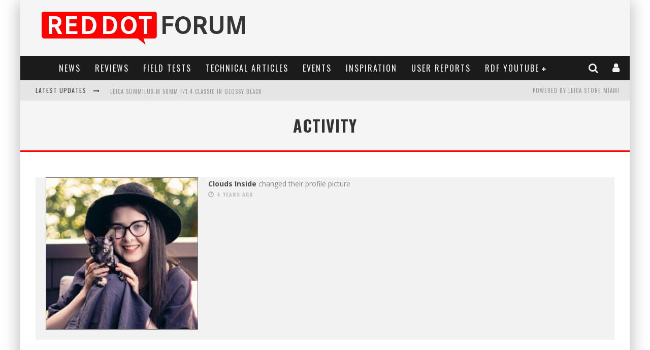

--- FILE ---
content_type: text/html; charset=utf-8
request_url: https://www.google.com/recaptcha/api2/aframe
body_size: -85
content:
<!DOCTYPE HTML><html><head><meta http-equiv="content-type" content="text/html; charset=UTF-8"></head><body><script nonce="PXV064Hf-nZYLEsYRleyCw">/** Anti-fraud and anti-abuse applications only. See google.com/recaptcha */ try{var clients={'sodar':'https://pagead2.googlesyndication.com/pagead/sodar?'};window.addEventListener("message",function(a){try{if(a.source===window.parent){var b=JSON.parse(a.data);var c=clients[b['id']];if(c){var d=document.createElement('img');d.src=c+b['params']+'&rc='+(localStorage.getItem("rc::a")?sessionStorage.getItem("rc::b"):"");window.document.body.appendChild(d);sessionStorage.setItem("rc::e",parseInt(sessionStorage.getItem("rc::e")||0)+1);localStorage.setItem("rc::h",'1769139108550');}}}catch(b){}});window.parent.postMessage("_grecaptcha_ready", "*");}catch(b){}</script></body></html>

--- FILE ---
content_type: application/javascript
request_url: https://www.reddotforum.com/wp-content/plugins/buddypress-media/app/assets/js/rtmedia.min.js?ver=4.4.5
body_size: 15497
content:
/*! 
 * rtMedia JavaScript Library 
 * @package rtMedia 
 */

function apply_rtMagnificPopup(a){jQuery("document").ready(function(b){var c="";c="undefined"==typeof rtmedia_load_more?"Loading media":rtmedia_load_more,"undefined"!=typeof rtmedia_lightbox_enabled&&"1"==rtmedia_lightbox_enabled&&(b(".activity-item .rtmedia-activity-container .rtmedia-list-item > a").siblings("p").children("a").length>0&&b(".activity-item .rtmedia-activity-container .rtmedia-list-item > a").siblings("p").children("a").addClass("no-popup"),rtMagnificPopup=jQuery(a).magnificPopup({delegate:"a:not(.no-popup, .mejs-time-slider, .mejs-volume-slider, .mejs-horizontal-volume-slider)",type:"ajax",tLoading:c+" #%curr%...",mainClass:"mfp-img-mobile",preload:[1,3],closeOnBgClick:!0,gallery:{enabled:!0,navigateByImgClick:!0,arrowMarkup:"",preload:[0,1]},image:{tError:'<a href="%url%">The image #%curr%</a> could not be loaded.',titleSrc:function(a){return a.el.attr("title")+"<small>by Marsel Van Oosten</small>"}},callbacks:{ajaxContentAdded:function(){a=jQuery.magnificPopup.instance,1===jQuery(a.items).size()&&jQuery(".mfp-arrow").remove();var a=jQuery.magnificPopup.instance,c=a.currItem.el,d=c.parent();if(d.is("li")||(d=d.parent()),(d.is(":nth-last-child(2)")||d.is(":last-child"))&&d.find("a").hasClass("rtmedia-list-item-a")){d.next();"block"==jQuery("#rtMedia-galary-next").css("display")&&jQuery("#rtMedia-galary-next").click()}var e=a.items.length;if(a.index==e-1&&!d.is(":last-child"))return void c.click();var f={};"undefined"!=typeof _wpmejsSettings&&(f.pluginPath=_wpmejsSettings.pluginPath);var g=jQuery(".rtmedia-container .rtmedia-single-meta").height(),h=!1;void 0!==a&&void 0!==a.probablyMobile&&1==a.probablyMobile&&(h=!0),b(".mfp-content .rtmedia-single-media .wp-audio-shortcode,.mfp-content .rtmedia-single-media .wp-video-shortcode,.mfp-content .rtmedia-single-media .bp_media_content video").attr("autoplay",!0),h&&b(".mfp-content .rtmedia-single-media .wp-video-shortcode,.mfp-content .rtmedia-single-media .bp_media_content video").attr("muted",!1),b(".mfp-content .rtmedia-single-media .wp-audio-shortcode,.mfp-content .rtmedia-single-media .wp-video-shortcode,.mfp-content .rtmedia-single-media .bp_media_content video").mediaelementplayer({classPrefix:"mejs-",defaultVideoWidth:480,hideVolumeOnTouchDevices:!1,features:["playpause","progress","current","volume","fullscreen"],defaultVideoHeight:270,alwaysShowControls:h,enableAutosize:!0,clickToPlayPause:!0,videoHeight:-1,success:function(a,c){a.addEventListener("loadeddata",function(c){var d=b(a).height(),e=b(window).height(),f=jQuery("div.rtm-ltb-action-container").height(),f=f+50,h=g-f;d>e&&jQuery(".rtmedia-container #rtmedia-single-media-container .mejs-container").attr("style","height:"+h+"px !important; transition:0.2s")},!1),h&&b(a).hasClass("wp-video-shortcode")?jQuery("body").on("touchstart",".mejs-overlay-button",function(b){a.paused?a.play():a.pause()}):a.play()}}),b(".mfp-content .mejs-audio .mejs-controls").css("position","relative"),rtMediaHook.call("rtmedia_js_popup_after_content_added",[]),"undefined"!=typeof bp&&void 0!==bp.mentions&&void 0!==bp.mentions.users&&(b("#atwho-container #atwho-ground-comment_content").remove(),b("#comment_content").bp_mentions(bp.mentions.users)),rtmedia_reset_video_and_audio_for_popup(),apply_rtMagnificPopup(".rtmedia-list-media.rtm-gallery-list, .rtmedia-activity-container ul.rtmedia-list, #bp-media-list,.bp-media-sc-list, li.media.album_updated ul,ul.bp-media-list-media, li.activity-item div.activity-content div.activity-inner div.bp_media_content, .rtm-bbp-container, ul.rtm-comment-container")},close:function(a){rtmedia_single_page_popup_close()},BeforeChange:function(a){}}})),jQuery(document).ajaxComplete(function(){jQuery("[id^=imgedit-leaving]").filter(function(){var a=jQuery(this).text();jQuery(this).text(a.replace("OK","Save"))})})})}function rtmedia_init_action_dropdown(a){var b,c;jQuery(a+" .click-nav > span,"+a+" .click-nav > div").toggleClass("no-js js"),jQuery(a+" .click-nav .js ul").hide(),jQuery(a+" .click-nav .clicker").click(function(a){b=jQuery("#rtm-media-options .click-nav .clicker").next("ul"),c=jQuery(this).next("ul"),jQuery.each(b,function(a,b){jQuery(b).html()!=c.html()&&jQuery(b).hide()}),jQuery(c).toggle(),a.stopPropagation()})}function bp_media_create_element(a){return!1}function rtmedia_version_compare(a,b){if(typeof a+typeof b!="stringstring")return!1;for(var c=a.split("."),d=b.split("."),e=0,f=Math.max(c.length,d.length);e<f;e++){if(c[e]&&!d[e]&&parseInt(c[e])>0||parseInt(c[e])>parseInt(d[e]))return!0;if(d[e]&&!c[e]&&parseInt(d[e])>0||parseInt(c[e])<parseInt(d[e]))return!1}return!0}function rtm_is_element_exist(a){return jQuery(a).length>0}function rtm_masonry_reload(a){setTimeout(function(){a.masonry("reload")},250)}function rtm_search_media_text_validation(){""===jQuery("#media_search_input").val()?jQuery("#media_search").css("cursor","not-allowed"):jQuery("#media_search").css("cursor","pointer")}function rtmediaGetParameterByName(a){a=a.replace(/[\[]/,"\\[").replace(/[\]]/,"\\]");var b=new RegExp("[\\?&]"+a+"=([^&#]*)"),c=b.exec(location.search);return null==c?"":decodeURIComponent(c[1].replace(/\+/g," "))}function rtmedia_single_media_alert_message(a,b){var c="rtmedia-success";"warning"==b&&(c="rtmedia-warning"),jQuery(".rtmedia-single-media .rtmedia-media").css("opacity","0.2"),jQuery(".rtmedia-single-media .rtmedia-media").after("<div class='rtmedia-message-container'><span class='"+c+"'>"+a+" </span></div>"),setTimeout(function(){jQuery(".rtmedia-single-media .rtmedia-media").css("opacity","1"),jQuery(".rtmedia-message-container").remove()},3e3),jQuery(".rtmedia-message-container").click(function(){jQuery(".rtmedia-single-media .rtmedia-media").css("opacity","1"),jQuery(".rtmedia-message-container").remove()})}function rtmedia_gallery_action_alert_message(a,b){var c="rtmedia-success";"warning"==b&&(c="rtmedia-warning");jQuery("body").append('<div class="rtmedia-gallery-alert-container"> </div>'),jQuery(".rtmedia-gallery-alert-container").append("<div class='rtmedia-gallery-message-box'><span class='"+c+"'>"+a+" </span></div>"),setTimeout(function(){jQuery(".rtmedia-gallery-alert-container").remove()},3e3),jQuery(".rtmedia-gallery-message-box").click(function(){jQuery(".rtmedia-gallery-alert-container").remove()})}function rtmedia_activity_masonry(){jQuery("#activity-stream .rtmedia-activity-container .rtmedia-list").masonry({itemSelector:".rtmedia-list-item",gutter:7});var a=0,b=setInterval(function(){a+=1,5===a&&clearInterval(b),jQuery.each(jQuery(".rtmedia-activity-container .rtmedia-list.masonry .rtmedia-item-title"),function(a,b){jQuery(b).width(jQuery(b).siblings(".rtmedia-item-thumbnail").children("img").width())}),rtm_masonry_reload(jQuery("#activity-stream .rtmedia-activity-container .rtmedia-list"))},1e3)}function get_parameter(a,b){if(!a)return!1;b||(b=window.location.href);var a=a.replace(/[\[]/,"\\[").replace(/[\]]/,"\\]"),c=a+"=([^&#]*)",d=new RegExp(c),e=d.exec(b);return null!==e&&e[1]}!function(a){"function"==typeof define&&define.amd?define(["jquery"],a):a("object"==typeof exports?require("jquery"):window.jQuery||window.Zepto)}(function(a){var b,c,d,e,f,g,h=function(){},i=!!window.jQuery,j=a(window),k=function(a,c){b.ev.on("mfp"+a+".mfp",c)},l=function(b,c,d,e){var f=document.createElement("div");return f.className="mfp-"+b,d&&(f.innerHTML=d),e?c&&c.appendChild(f):(f=a(f),c&&f.appendTo(c)),f},m=function(c,d){b.ev.triggerHandler("mfp"+c,d),b.st.callbacks&&(c=c.charAt(0).toLowerCase()+c.slice(1),b.st.callbacks[c]&&b.st.callbacks[c].apply(b,a.isArray(d)?d:[d]))},n=function(c){return c===g&&b.currTemplate.closeBtn||(b.currTemplate.closeBtn=a(b.st.closeMarkup.replace("%title%",b.st.tClose)),g=c),b.currTemplate.closeBtn},o=function(){a.magnificPopup.instance||(b=new h,b.init(),a.magnificPopup.instance=b)},p=function(){var a=document.createElement("p").style,b=["ms","O","Moz","Webkit"];if(void 0!==a.transition)return!0;for(;b.length;)if(b.pop()+"Transition"in a)return!0;return!1};h.prototype={constructor:h,init:function(){var c=navigator.appVersion;b.isIE7=-1!==c.indexOf("MSIE 7."),b.isIE8=-1!==c.indexOf("MSIE 8."),b.isLowIE=b.isIE7||b.isIE8,b.isAndroid=/android/gi.test(c),b.isIOS=/iphone|ipad|ipod/gi.test(c),b.supportsTransition=p(),b.probablyMobile=b.isAndroid||b.isIOS||/(Opera Mini)|Kindle|webOS|BlackBerry|(Opera Mobi)|(Windows Phone)|IEMobile/i.test(navigator.userAgent),d=a(document),b.popupsCache={}},open:function(c){var e;if(!1===c.isObj){b.items=c.items.toArray(),b.index=0;var g,h=c.items;for(e=0;e<h.length;e++)if(g=h[e],g.parsed&&(g=g.el[0]),g===c.el[0]){b.index=e;break}}else b.items=a.isArray(c.items)?c.items:[c.items],b.index=c.index||0;if(b.isOpen)return void b.updateItemHTML();b.types=[],f="",c.mainEl&&c.mainEl.length?b.ev=c.mainEl.eq(0):b.ev=d,c.key?(b.popupsCache[c.key]||(b.popupsCache[c.key]={}),b.currTemplate=b.popupsCache[c.key]):b.currTemplate={},b.st=a.extend(!0,{},a.magnificPopup.defaults,c),b.fixedContentPos="auto"===b.st.fixedContentPos?!b.probablyMobile:b.st.fixedContentPos,b.st.modal&&(b.st.closeOnContentClick=!1,b.st.closeOnBgClick=!1,b.st.showCloseBtn=!1,b.st.enableEscapeKey=!1),b.bgOverlay||(b.bgOverlay=l("bg").on("click.mfp",function(){b.close()}),b.wrap=l("wrap").attr("tabindex",-1).on("click.mfp",function(a){b._checkIfClose(a.target)&&b.close()}),b.container=l("container",b.wrap)),b.contentContainer=l("content"),b.st.preloader&&(b.preloader=l("preloader",b.container,b.st.tLoading));var i=a.magnificPopup.modules;for(e=0;e<i.length;e++){var o=i[e];o=o.charAt(0).toUpperCase()+o.slice(1),b["init"+o].call(b)}m("BeforeOpen"),b.st.showCloseBtn&&(b.st.closeBtnInside?(k("MarkupParse",function(a,b,c,d){c.close_replaceWith=n(d.type)}),f+=" mfp-close-btn-in"):b.wrap.append(n())),b.st.alignTop&&(f+=" mfp-align-top"),b.fixedContentPos?b.wrap.css({overflow:b.st.overflowY,overflowX:"hidden",overflowY:b.st.overflowY}):b.wrap.css({top:j.scrollTop(),position:"absolute"}),(!1===b.st.fixedBgPos||"auto"===b.st.fixedBgPos&&!b.fixedContentPos)&&b.bgOverlay.css({height:d.height(),position:"absolute"}),b.st.enableEscapeKey&&d.on("keyup.mfp",function(a){27===a.keyCode&&b.close()}),j.on("resize.mfp",function(){b.updateSize()}),b.st.closeOnContentClick||(f+=" mfp-auto-cursor"),f&&b.wrap.addClass(f);var p=b.wH=j.height(),q={};if(b.fixedContentPos&&b._hasScrollBar(p)){var r=b._getScrollbarSize();r&&(q.marginRight=r)}b.fixedContentPos&&(b.isIE7?a("body, html").css("overflow","hidden"):q.overflow="hidden");var s=b.st.mainClass;return b.isIE7&&(s+=" mfp-ie7"),s&&b._addClassToMFP(s),b.updateItemHTML(),m("BuildControls"),a("html").css(q),b.bgOverlay.add(b.wrap).prependTo(b.st.prependTo||a(document.body)),b._lastFocusedEl=document.activeElement,setTimeout(function(){b.content?(b._addClassToMFP("mfp-ready"),b._setFocus()):b.bgOverlay.addClass("mfp-ready"),d.on("focusin.mfp",b._onFocusIn)},16),b.isOpen=!0,b.updateSize(p),m("Open"),c},close:function(){b.isOpen&&(m("BeforeClose"),b.isOpen=!1,b.st.removalDelay&&!b.isLowIE&&b.supportsTransition?(b._addClassToMFP("mfp-removing"),setTimeout(function(){b._close()},b.st.removalDelay)):b._close())},_close:function(){m("Close");var c="mfp-removing mfp-ready ";if(b.bgOverlay.detach(),b.wrap.detach(),b.container.empty(),b.st.mainClass&&(c+=b.st.mainClass+" "),b._removeClassFromMFP(c),b.fixedContentPos){var e={marginRight:""};b.isIE7?a("body, html").css("overflow",""):e.overflow="",a("html").css(e)}d.off("keyup.mfp focusin.mfp"),b.ev.off(".mfp"),b.wrap.attr("class","mfp-wrap").removeAttr("style"),b.bgOverlay.attr("class","mfp-bg"),b.container.attr("class","mfp-container"),!b.st.showCloseBtn||b.st.closeBtnInside&&!0!==b.currTemplate[b.currItem.type]||b.currTemplate.closeBtn&&b.currTemplate.closeBtn.detach(),b._lastFocusedEl&&a(b._lastFocusedEl).focus(),b.currItem=null,b.content=null,b.currTemplate=null,b.prevHeight=0,m("AfterClose")},updateSize:function(a){if(b.isIOS){var c=document.documentElement.clientWidth/window.innerWidth,d=window.innerHeight*c;b.wrap.css("height",d),b.wH=d}else b.wH=a||j.height();b.fixedContentPos||b.wrap.css("height",b.wH),m("Resize")},updateItemHTML:function(){var c=b.items[b.index];b.contentContainer.detach(),b.content&&b.content.detach(),c.parsed||(c=b.parseEl(b.index));var d=c.type;if(m("BeforeChange",[b.currItem?b.currItem.type:"",d]),b.currItem=c,!b.currTemplate[d]){var f=!!b.st[d]&&b.st[d].markup;m("FirstMarkupParse",f),b.currTemplate[d]=!f||a(f)}e&&e!==c.type&&b.container.removeClass("mfp-"+e+"-holder");var g=b["get"+d.charAt(0).toUpperCase()+d.slice(1)](c,b.currTemplate[d]);b.appendContent(g,d),c.preloaded=!0,m("Change",c),e=c.type,b.container.prepend(b.contentContainer),m("AfterChange")},appendContent:function(a,c){b.content=a,a?b.st.showCloseBtn&&b.st.closeBtnInside&&!0===b.currTemplate[c]?b.content.find(".mfp-close").length||b.content.append(n()):b.content=a:b.content="",m("BeforeAppend"),b.container.addClass("mfp-"+c+"-holder"),b.contentContainer.append(b.content)},parseEl:function(c){var d,e=b.items[c];if(e.tagName?e={el:a(e)}:(d=e.type,e={data:e,src:e.src}),e.el){for(var f=b.types,g=0;g<f.length;g++)if(e.el.hasClass("mfp-"+f[g])){d=f[g];break}e.src=e.el.attr("data-mfp-src"),e.src||(e.src=e.el.attr("href"))}return e.type=d||b.st.type||"inline",e.index=c,e.parsed=!0,b.items[c]=e,m("ElementParse",e),b.items[c]},addGroup:function(a,c){var d=function(d){d.mfpEl=this,b._openClick(d,a,c)};c||(c={});var e="click.magnificPopup";c.mainEl=a,c.items?(c.isObj=!0,a.off(e).on(e,d)):(c.isObj=!1,c.delegate?a.off(e).on(e,c.delegate,d):(c.items=a,a.off(e).on(e,d)))},_openClick:function(c,d,e){if((void 0!==e.midClick?e.midClick:a.magnificPopup.defaults.midClick)||2!==c.which&&!c.ctrlKey&&!c.metaKey){var f=void 0!==e.disableOn?e.disableOn:a.magnificPopup.defaults.disableOn;if(f)if(a.isFunction(f)){if(!f.call(b))return!0}else if(j.width()<f)return!0;c.type&&(c.preventDefault(),b.isOpen&&c.stopPropagation()),e.el=a(c.mfpEl),e.delegate&&(e.items=d.find(e.delegate)),b.open(e)}},updateStatus:function(a,d){if(b.preloader){c!==a&&b.container.removeClass("mfp-s-"+c),d||"loading"!==a||(d=b.st.tLoading);var e={status:a,text:d};m("UpdateStatus",e),a=e.status,d=e.text,b.preloader.html(d),b.preloader.find("a").on("click",function(a){a.stopImmediatePropagation()}),b.container.addClass("mfp-s-"+a),c=a}},_checkIfClose:function(c){if(!a(c).hasClass("mfp-prevent-close")){var d=b.st.closeOnContentClick,e=b.st.closeOnBgClick;if(d&&e)return!0;if(!b.content||a(c).hasClass("mfp-close")||b.preloader&&c===b.preloader[0])return!0;if(c===b.content[0]||a.contains(b.content[0],c)){if(d)return!0}else if(e&&a.contains(document,c))return!0;return!1}},_addClassToMFP:function(a){b.bgOverlay.addClass(a),b.wrap.addClass(a)},_removeClassFromMFP:function(a){this.bgOverlay.removeClass(a),b.wrap.removeClass(a)},_hasScrollBar:function(a){return(b.isIE7?d.height():document.body.scrollHeight)>(a||j.height())},_setFocus:function(){(b.st.focus?b.content.find(b.st.focus).eq(0):b.wrap).focus()},_onFocusIn:function(c){if(c.target!==b.wrap[0]&&!a.contains(b.wrap[0],c.target))return b._setFocus(),!1},_parseMarkup:function(b,c,d){var e;d.data&&(c=a.extend(d.data,c)),m("MarkupParse",[b,c,d]),a.each(c,function(a,c){if(void 0===c||!1===c)return!0;if(e=a.split("_"),e.length>1){var d=b.find(".mfp-"+e[0]);if(d.length>0){var f=e[1];"replaceWith"===f?d[0]!==c[0]&&d.replaceWith(c):"img"===f?d.is("img")?d.attr("src",c):d.replaceWith('<img src="'+c+'" class="'+d.attr("class")+'" />'):d.attr(e[1],c)}}else b.find(".mfp-"+a).html(c)})},_getScrollbarSize:function(){if(void 0===b.scrollbarSize){var a=document.createElement("div");a.style.cssText="width: 99px; height: 99px; overflow: scroll; position: absolute; top: -9999px;",document.body.appendChild(a),b.scrollbarSize=a.offsetWidth-a.clientWidth,document.body.removeChild(a)}return b.scrollbarSize}},a.magnificPopup={instance:null,proto:h.prototype,modules:[],open:function(b,c){return o(),b=b?a.extend(!0,{},b):{},b.isObj=!0,b.index=c||0,this.instance.open(b)},close:function(){return a.magnificPopup.instance&&a.magnificPopup.instance.close()},registerModule:function(b,c){c.options&&(a.magnificPopup.defaults[b]=c.options),a.extend(this.proto,c.proto),this.modules.push(b)},defaults:{disableOn:0,key:null,midClick:!1,mainClass:"",preloader:!0,focus:"",closeOnContentClick:!1,closeOnBgClick:!0,closeBtnInside:!0,showCloseBtn:!0,enableEscapeKey:!0,modal:!1,alignTop:!1,removalDelay:0,prependTo:null,fixedContentPos:"auto",fixedBgPos:"auto",overflowY:"auto",closeMarkup:'<button title="%title%" type="button" class="mfp-close">&times;</button>',tClose:"Close (Esc)",tLoading:"Loading..."}},a.fn.magnificPopup=function(c){o();var d=a(this);if("string"==typeof c)if("open"===c){var e,f=i?d.data("magnificPopup"):d[0].magnificPopup,g=parseInt(arguments[1],10)||0;f.items?e=f.items[g]:(e=d,f.delegate&&(e=e.find(f.delegate)),e=e.eq(g)),b._openClick({mfpEl:e},d,f)}else b.isOpen&&b[c].apply(b,Array.prototype.slice.call(arguments,1));else c=a.extend(!0,{},c),i?d.data("magnificPopup",c):d[0].magnificPopup=c,b.addGroup(d,c);return d};var q,r,s,t=function(){s&&(r.after(s.addClass(q)).detach(),s=null)};a.magnificPopup.registerModule("inline",{options:{hiddenClass:"hide",markup:"",tNotFound:"Content not found"},proto:{initInline:function(){b.types.push("inline"),k("Close.inline",function(){t()})},getInline:function(c,d){if(t(),c.src){var e=b.st.inline,f=a(c.src);if(f.length){var g=f[0].parentNode;g&&g.tagName&&(r||(q=e.hiddenClass,r=l(q),q="mfp-"+q),s=f.after(r).detach().removeClass(q)),b.updateStatus("ready")}else b.updateStatus("error",e.tNotFound),f=a("<div>");return c.inlineElement=f,f}return b.updateStatus("ready"),b._parseMarkup(d,{},c),d}}});var u,v=function(){u&&a(document.body).removeClass(u)},w=function(){v(),b.req&&b.req.abort()};a.magnificPopup.registerModule("ajax",{options:{settings:null,cursor:"mfp-ajax-cur",tError:'<a href="%url%">The content</a> could not be loaded.'},proto:{initAjax:function(){b.types.push("ajax"),u=b.st.ajax.cursor,k("Close.ajax",w),k("BeforeChange.ajax",w)},getAjax:function(c){u&&a(document.body).addClass(u),b.updateStatus("loading");var d=a.extend({url:c.src,success:function(d,e,f){var g={data:d,xhr:f};m("ParseAjax",g),b.appendContent(a(g.data),"ajax"),c.finished=!0,v(),b._setFocus(),setTimeout(function(){b.wrap.addClass("mfp-ready")},16),b.updateStatus("ready"),m("AjaxContentAdded")},error:function(){v(),c.finished=c.loadError=!0,b.updateStatus("error",b.st.ajax.tError.replace("%url%",c.src))}},b.st.ajax.settings);return b.req=a.ajax(d),""}}});var x,y=function(c){if(c.data&&void 0!==c.data.title)return c.data.title;var d=b.st.image.titleSrc;if(d){if(a.isFunction(d))return d.call(b,c);if(c.el)return c.el.attr(d)||""}return""};a.magnificPopup.registerModule("image",{options:{markup:'<div class="mfp-figure"><div class="mfp-close"></div><figure><div class="mfp-img"></div><figcaption><div class="mfp-bottom-bar"><div class="mfp-title"></div><div class="mfp-counter"></div></div></figcaption></figure></div>',cursor:"mfp-zoom-out-cur",titleSrc:"title",verticalFit:!0,tError:'<a href="%url%">The image</a> could not be loaded.'},proto:{initImage:function(){var c=b.st.image,d=".image";b.types.push("image"),k("Open"+d,function(){"image"===b.currItem.type&&c.cursor&&a(document.body).addClass(c.cursor)}),k("Close"+d,function(){c.cursor&&a(document.body).removeClass(c.cursor),j.off("resize.mfp")}),k("Resize"+d,b.resizeImage),b.isLowIE&&k("AfterChange",b.resizeImage)},resizeImage:function(){var a=b.currItem;if(a&&a.img&&b.st.image.verticalFit){var c=0;b.isLowIE&&(c=parseInt(a.img.css("padding-top"),10)+parseInt(a.img.css("padding-bottom"),10)),a.img.css("max-height",b.wH-c)}},_onImageHasSize:function(a){a.img&&(a.hasSize=!0,x&&clearInterval(x),a.isCheckingImgSize=!1,m("ImageHasSize",a),a.imgHidden&&(b.content&&b.content.removeClass("mfp-loading"),a.imgHidden=!1))},findImageSize:function(a){var c=0,d=a.img[0],e=function(f){x&&clearInterval(x),x=setInterval(function(){if(d.naturalWidth>0)return void b._onImageHasSize(a);c>200&&clearInterval(x),c++,3===c?e(10):40===c?e(50):100===c&&e(500)},f)};e(1)},getImage:function(c,d){var e=0,f=function(){c&&(c.img[0].complete?(c.img.off(".mfploader"),c===b.currItem&&(b._onImageHasSize(c),b.updateStatus("ready")),c.hasSize=!0,c.loaded=!0,m("ImageLoadComplete")):(e++,e<200?setTimeout(f,100):g()))},g=function(){c&&(c.img.off(".mfploader"),c===b.currItem&&(b._onImageHasSize(c),b.updateStatus("error",h.tError.replace("%url%",c.src))),c.hasSize=!0,c.loaded=!0,c.loadError=!0)},h=b.st.image,i=d.find(".mfp-img");if(i.length){var j=document.createElement("img");j.className="mfp-img",c.el&&c.el.find("img").length&&(j.alt=c.el.find("img").attr("alt")),c.img=a(j).on("load.mfploader",f).on("error.mfploader",g),j.src=c.src,i.is("img")&&(c.img=c.img.clone()),j=c.img[0],j.naturalWidth>0?c.hasSize=!0:j.width||(c.hasSize=!1)}return b._parseMarkup(d,{title:y(c),img_replaceWith:c.img},c),b.resizeImage(),c.hasSize?(x&&clearInterval(x),c.loadError?(d.addClass("mfp-loading"),b.updateStatus("error",h.tError.replace("%url%",c.src))):(d.removeClass("mfp-loading"),b.updateStatus("ready")),d):(b.updateStatus("loading"),c.loading=!0,c.hasSize||(c.imgHidden=!0,d.addClass("mfp-loading"),b.findImageSize(c)),d)}}});var z,A=function(){return void 0===z&&(z=void 0!==document.createElement("p").style.MozTransform),z};a.magnificPopup.registerModule("zoom",{options:{enabled:!1,easing:"ease-in-out",duration:300,opener:function(a){return a.is("img")?a:a.find("img")}},proto:{initZoom:function(){var a,c=b.st.zoom,d=".zoom";if(c.enabled&&b.supportsTransition){var e,f,g=c.duration,h=function(a){var b=a.clone().removeAttr("style").removeAttr("class").addClass("mfp-animated-image"),d="all "+c.duration/1e3+"s "+c.easing,e={position:"fixed",zIndex:9999,left:0,top:0,"-webkit-backface-visibility":"hidden"},f="transition";return e["-webkit-"+f]=e["-moz-"+f]=e["-o-"+f]=e[f]=d,b.css(e),b},i=function(){b.content.css("visibility","visible")};k("BuildControls"+d,function(){if(b._allowZoom()){if(clearTimeout(e),b.content.css("visibility","hidden"),!(a=b._getItemToZoom()))return void i();f=h(a),f.css(b._getOffset()),b.wrap.append(f),e=setTimeout(function(){f.css(b._getOffset(!0)),e=setTimeout(function(){i(),setTimeout(function(){f.remove(),a=f=null,m("ZoomAnimationEnded")},16)},g)},16)}}),k("BeforeClose"+d,function(){if(b._allowZoom()){if(clearTimeout(e),b.st.removalDelay=g,!a){if(!(a=b._getItemToZoom()))return;f=h(a)}f.css(b._getOffset(!0)),b.wrap.append(f),b.content.css("visibility","hidden"),setTimeout(function(){f.css(b._getOffset())},16)}}),k("Close"+d,function(){b._allowZoom()&&(i(),f&&f.remove(),a=null)})}},_allowZoom:function(){return"image"===b.currItem.type},_getItemToZoom:function(){return!!b.currItem.hasSize&&b.currItem.img},_getOffset:function(c){var d;d=c?b.currItem.img:b.st.zoom.opener(b.currItem.el||b.currItem);var e=d.offset(),f=parseInt(d.css("padding-top"),10),g=parseInt(d.css("padding-bottom"),10);e.top-=a(window).scrollTop()-f;var h={width:d.width(),height:(i?d.innerHeight():d[0].offsetHeight)-g-f};return A()?h["-moz-transform"]=h.transform="translate("+e.left+"px,"+e.top+"px)":(h.left=e.left,h.top=e.top),h}}});var B=function(a){if(b.currTemplate.iframe){var c=b.currTemplate.iframe.find("iframe");c.length&&(a||(c[0].src="//about:blank"),b.isIE8&&c.css("display",a?"block":"none"))}};a.magnificPopup.registerModule("iframe",{options:{markup:'<div class="mfp-iframe-scaler"><div class="mfp-close"></div><iframe class="mfp-iframe" src="//about:blank" frameborder="0" allowfullscreen></iframe></div>',srcAction:"iframe_src",patterns:{youtube:{index:"youtube.com",id:"v=",src:"//www.youtube.com/embed/%id%?autoplay=1"},vimeo:{index:"vimeo.com/",id:"/",src:"//player.vimeo.com/video/%id%?autoplay=1"},gmaps:{index:"//maps.google.",src:"%id%&output=embed"}}},proto:{initIframe:function(){b.types.push("iframe"),k("BeforeChange",function(a,b,c){b!==c&&("iframe"===b?B():"iframe"===c&&B(!0))}),k("Close.iframe",function(){B()})},getIframe:function(c,d){var e=c.src,f=b.st.iframe;a.each(f.patterns,function(){if(e.indexOf(this.index)>-1)return this.id&&(e="string"==typeof this.id?e.substr(e.lastIndexOf(this.id)+this.id.length,e.length):this.id.call(this,e)),e=this.src.replace("%id%",e),!1});var g={};return f.srcAction&&(g[f.srcAction]=e),b._parseMarkup(d,g,c),b.updateStatus("ready"),d}}});var C=function(a){var c=b.items.length;return a>c-1?a-c:a<0?c+a:a},D=function(a,b,c){return a.replace(/%curr%/gi,b+1).replace(/%total%/gi,c)};a.magnificPopup.registerModule("gallery",{options:{enabled:!1,arrowMarkup:'<button title="%title%" type="button" class="mfp-arrow mfp-arrow-%dir%"></button>',preload:[0,2],navigateByImgClick:!0,arrows:!0,tPrev:"Previous (Left arrow key)",tNext:"Next (Right arrow key)",tCounter:"%curr% of %total%"},proto:{initGallery:function(){var c=b.st.gallery,e=".mfp-gallery",g=Boolean(a.fn.mfpFastClick);if(b.direction=!0,!c||!c.enabled)return!1;f+=" mfp-gallery",k("Open"+e,function(){c.navigateByImgClick&&b.wrap.on("click"+e,".mfp-img",function(){if(b.items.length>1)return b.next(),!1}),d.on("keydown"+e,function(a){37===a.keyCode?b.prev():39===a.keyCode&&b.next()})}),k("UpdateStatus"+e,function(a,c){c.text&&(c.text=D(c.text,b.currItem.index,b.items.length))}),k("MarkupParse"+e,function(a,d,e,f){var g=b.items.length;e.counter=g>1?D(c.tCounter,f.index,g):""}),k("BuildControls"+e,function(){if(b.items.length>1&&c.arrows&&!b.arrowLeft){var d=c.arrowMarkup,e=b.arrowLeft=a(d.replace(/%title%/gi,c.tPrev).replace(/%dir%/gi,"left")).addClass("mfp-prevent-close"),f=b.arrowRight=a(d.replace(/%title%/gi,c.tNext).replace(/%dir%/gi,"right")).addClass("mfp-prevent-close"),h=g?"mfpFastClick":"click";e[h](function(){b.prev()}),f[h](function(){b.next()}),b.isIE7&&(l("b",e[0],!1,!0),l("a",e[0],!1,!0),l("b",f[0],!1,!0),l("a",f[0],!1,!0)),b.container.append(e.add(f))}}),k("Change"+e,function(){b._preloadTimeout&&clearTimeout(b._preloadTimeout),b._preloadTimeout=setTimeout(function(){b.preloadNearbyImages(),b._preloadTimeout=null},16)}),k("Close"+e,function(){d.off(e),b.wrap.off("click"+e),b.arrowLeft&&g&&b.arrowLeft.add(b.arrowRight).destroyMfpFastClick(),b.arrowRight=b.arrowLeft=null})},next:function(){b.direction=!0,b.index=C(b.index+1),b.updateItemHTML()},prev:function(){b.direction=!1,b.index=C(b.index-1),b.updateItemHTML()},goTo:function(a){b.direction=a>=b.index,b.index=a,b.updateItemHTML()},preloadNearbyImages:function(){var a,c=b.st.gallery.preload,d=Math.min(c[0],b.items.length),e=Math.min(c[1],b.items.length);for(a=1;a<=(b.direction?e:d);a++)b._preloadItem(b.index+a);for(a=1;a<=(b.direction?d:e);a++)b._preloadItem(b.index-a)},_preloadItem:function(c){if(c=C(c),!b.items[c].preloaded){var d=b.items[c];d.parsed||(d=b.parseEl(c)),m("LazyLoad",d),"image"===d.type&&(d.img=a('<img class="mfp-img" />').on("load.mfploader",function(){d.hasSize=!0}).on("error.mfploader",function(){d.hasSize=!0,d.loadError=!0,m("LazyLoadError",d)}).attr("src",d.src)),d.preloaded=!0}}}});a.magnificPopup.registerModule("retina",{options:{replaceSrc:function(a){return a.src.replace(/\.\w+$/,function(a){return"@2x"+a})},ratio:1},proto:{initRetina:function(){if(window.devicePixelRatio>1){var a=b.st.retina,c=a.ratio;c=isNaN(c)?c():c,c>1&&(k("ImageHasSize.retina",function(a,b){b.img.css({"max-width":b.img[0].naturalWidth/c,width:"100%"})}),k("ElementParse.retina",function(b,d){d.src=a.replaceSrc(d,c)}))}}}}),function(){var b="ontouchstart"in window,c=function(){j.off("touchmove"+d+" touchend"+d)},d=".mfpFastClick";a.fn.mfpFastClick=function(e){return a(this).each(function(){var f,g=a(this);if(b){var h,i,k,l,m,n;g.on("touchstart"+d,function(a){l=!1,n=1,m=a.originalEvent?a.originalEvent.touches[0]:a.touches[0],i=m.clientX,k=m.clientY,j.on("touchmove"+d,function(a){m=a.originalEvent?a.originalEvent.touches:a.touches,n=m.length,m=m[0],(Math.abs(m.clientX-i)>10||Math.abs(m.clientY-k)>10)&&(l=!0,c())}).on("touchend"+d,function(a){c(),l||n>1||(f=!0,a.preventDefault(),clearTimeout(h),h=setTimeout(function(){f=!1},1e3),e())})})}g.on("click"+d,function(){f||e()})})},a.fn.destroyMfpFastClick=function(){a(this).off("touchstart"+d+" click"+d),b&&j.off("touchmove"+d+" touchend"+d)}}(),o()}),"function"!=typeof Object.create&&(Object.create=function(a){function b(){}return b.prototype=a,new b}),function(a,b,c,d){var e={init:function(b,c){var d=this;d.elem=c,d.$elem=a(c),d.options=a.extend({},a.fn.rtTab.options,b),d.rtTabs()},rtTabs:function(){var c=this,d=c.options.activeTab;if(c.$elem.find("li:nth-child("+d+")").addClass("active"),c.rtTabContent(activeTabContent="yes"),c.rtClick(),!0==("false"!==c.$elem.attr("data-hash"))){var e=b.location.hash;e&&c.$elem.find("li").find('a[href="'+e+'"]').trigger("click"),a(b).on("hashchange",function(){var a=b.location.hash;c.$elem.find("li").find('a[href="'+a+'"]').trigger("click")})}},rtClick:function(){var c=this,d=c.$elem.find("li");d.find("a").on("click",function(e){e.preventDefault(),d.removeClass("active"),c.rtTabContent(),a(this).parent().addClass("active");var f=a(this).attr("href");if(a(f).removeClass("hide"),1==("false"!==c.$elem.attr("data-hash"))){var g=a(b).scrollTop();location.hash=a(this).attr("href"),a(b).scrollTop(g)}"function"==typeof c.options.onComplete&&c.options.onComplete.apply(c.elem,arguments)})},rtTabContent:function(b){this.$elem.find("li").find("a").each(function(){var c=a(this),d=c.attr("href");"yes"===b?c.parent().hasClass("active")||a(d).addClass("hide"):a(d).addClass("hide")})}};a.fn.rtTab=function(b){return this.each(function(){var c=Object.create(e);c.init(b,this),a.data(this,"rtTab",c)})},a.fn.rtTab.options={activeTab:1,onComplete:null}}(jQuery,window,document);var rtMagnificPopup,rtm_masonry_container,comment_media=!1,rtMediaHook={hooks:[],is_break:!1,register:function(a,b){void 0===rtMediaHook.hooks[a]&&(rtMediaHook.hooks[a]=[]),rtMediaHook.hooks[a].push(b)},call:function(a,arguments){if(void 0!==rtMediaHook.hooks[a])for(i=0;i<rtMediaHook.hooks[a].length;++i)if(1!=rtMediaHook.hooks[a][i](arguments))return rtMediaHook.is_break=!0,!1;return!0}};jQuery("document").ready(function(a){function b(){if(jQuery("#rtmedia-media-view-form").length>0){var a=jQuery("#rtmedia-media-view-form").attr("action");jQuery.post(a,{},function(a){})}}function c(){var a=jQuery.magnificPopup.instance;jQuery(".mfp-arrow-right").on("click",function(b){a.next()}),jQuery(".mfp-arrow-left").on("click",function(b){a.prev()}),jQuery(".mfp-content .rtmedia-media").swipe({swipeLeft:function(b,c,d,e,f){a.next()},swipeRight:function(b,c,d,e,f){a.prev()},threshold:0})}function d(){jQuery(".mfp-arrow-right").hide(),jQuery(".mfp-arrow-left").hide(),jQuery(document).unbind("keydown")}function e(){rtmedia_disable_popup_navigation("#comment_content")}function f(){jQuery(".rtmedia-container").on("click",".rtmedia-delete-media",function(a){a.preventDefault(),confirm(rtmedia_media_delete_confirmation)&&jQuery(this).closest("form").submit()})}jQuery(".rtmedia-uploader-div").css({opacity:"1",display:"block",visibility:"visible"}),jQuery(" #whats-new-options ").css({opacity:"1"}),void 0!==a.fn.rtTab&&a(".rtm-tabs").rtTab(),jQuery(".rtmedia-modal-link").length>0&&a(".rtmedia-modal-link").magnificPopup({type:"inline",midClick:!0,closeBtnInside:!0}),a("#rt_media_comment_form").submit(function(b){return""!=a.trim(a("#comment_content").val())||(0==jQuery("#rtmedia-single-media-container").length?rtmedia_gallery_action_alert_message(rtmedia_empty_comment_msg,"warning"):rtmedia_single_media_alert_message(rtmedia_empty_comment_msg,"warning"),!1)}),a("li.rtmedia-list-item p a").each(function(b){a(this).addClass("no-popup")}),a("li.rtmedia-list-item p a").each(function(b){a(this).addClass("no-popup")}),
"undefined"!=typeof rtmedia_lightbox_enabled&&"1"==rtmedia_lightbox_enabled&&apply_rtMagnificPopup(".rtmedia-list-media.rtm-gallery-list, .rtmedia-activity-container ul.rtmedia-list, #bp-media-list,.bp-media-sc-list, li.media.album_updated ul,ul.bp-media-list-media, li.activity-item div.activity-content div.activity-inner div.bp_media_content, .rtm-bbp-container, ul.rtm-comment-container"),jQuery.ajaxPrefilter(function(a,b,c){try{if(null==b.data||void 0===b.data||void 0===b.data.action)return!0}catch(a){return!0}if("activity_get_older_updates"==b.data.action){var d=b.success;a.success=function(a){d(a),apply_rtMagnificPopup(".rtmedia-activity-container ul.rtmedia-list, #bp-media-list, .bp-media-sc-list, li.media.album_updated ul,ul.bp-media-list-media, li.activity-item div.activity-content div.activity-inner div.bp_media_content"),rtMediaHook.call("rtmedia_js_after_activity_added",[])}}else if("get_single_activity_content"==b.data.action){var d=b.success;a.success=function(a){d(a),setTimeout(function(){apply_rtMagnificPopup(".rtmedia-activity-container ul.rtmedia-list, #bp-media-list, .bp-media-sc-list, li.media.album_updated ul,ul.bp-media-list-media, li.activity-item div.activity-content div.activity-inner div.bp_media_content"),jQuery("ul.activity-list li.rtmedia_update:first-child .wp-audio-shortcode, ul.activity-list li.rtmedia_update:first-child .wp-video-shortcode").mediaelementplayer({classPrefix:"mejs-",defaultVideoWidth:480,defaultVideoHeight:270})},900)}}}),jQuery.ajaxPrefilter(function(a,b,c){try{if(null==b.data||void 0===b.data||void 0===b.data.action)return!0}catch(a){return!0}if("activity_get_older_updates"==b.data.action){var d=b.success;a.success=function(a){d(a),apply_rtMagnificPopup(".rtmedia-activity-container ul.rtmedia-list, #bp-media-list, .bp-media-sc-list, li.media.album_updated ul,ul.bp-media-list-media, li.activity-item div.activity-content div.activity-inner div.bp_media_content"),jQuery("ul.activity-list li.rtmedia_update div.rtmedia-item-thumbnail > audio.wp-audio-shortcode, ul.activity-list li.rtmedia_update div.rtmedia-item-thumbnail > video.wp-video-shortcode").mediaelementplayer({classPrefix:"mejs-",defaultVideoWidth:480,defaultVideoHeight:270}),setTimeout(function(){rtmedia_activity_stream_comment_media()},900),rtMediaHook.call("rtmedia_js_after_activity_added",[])}}}),jQuery(".rtmedia-container").on("click",".select-all",function(a){jQuery(this).toggleClass("unselect-all").toggleClass("select-all"),jQuery(this).attr("title",rtmedia_unselect_all_visible),jQuery(".rtmedia-list input").each(function(){jQuery(this).prop("checked",!0)}),jQuery(".rtmedia-list-item").addClass("bulk-selected")}),jQuery(".rtmedia-container").on("click",".unselect-all",function(a){jQuery(this).toggleClass("select-all").toggleClass("unselect-all"),jQuery(this).attr("title",rtmedia_select_all_visible),jQuery(".rtmedia-list input").each(function(){jQuery(this).prop("checked",!1)}),jQuery(".rtmedia-list-item").removeClass("bulk-selected")}),jQuery(".rtmedia-container").on("click",".rtmedia-move",function(a){jQuery(".rtmedia-delete-container").slideUp(),jQuery(".rtmedia-move-container").slideToggle()}),jQuery("#rtmedia-create-album-modal").on("click","#rtmedia_create_new_album",function(b){if($albumname=jQuery("<span/>").text(jQuery.trim(jQuery("#rtmedia_album_name").val())).html(),$album_description=jQuery("#rtmedia_album_description"),$context=jQuery.trim(jQuery("#rtmedia_album_context").val()),$context_id=jQuery.trim(jQuery("#rtmedia_album_context_id").val()),$privacy=jQuery.trim(jQuery("#rtmedia_select_album_privacy").val()),$create_album_nonce=jQuery.trim(jQuery("#rtmedia_create_album_nonce").val()),""!=$albumname){var c={action:"rtmedia_create_album",name:$albumname,description:$album_description.val(),context:$context,context_id:$context_id,create_album_nonce:$create_album_nonce};""!==$privacy&&(c.privacy=$privacy),a("#rtmedia_create_new_album").attr("disabled","disabled");var d=a("#rtmedia_create_new_album").html();a("#rtmedia_create_new_album").prepend("<img src='"+rMedia_loading_file+"' />"),jQuery.post(rtmedia_ajax_url,c,function(b){if(void 0!==b.album){b=jQuery.trim(b.album);var c=!0;$album_description.val(""),a("#rtmedia_album_name").focus(),jQuery(".rtmedia-user-album-list").each(function(){if(jQuery(this).children("optgroup").each(function(){if(jQuery(this).attr("value")===$context)return c=!1,void jQuery(this).append('<option value="'+b+'">'+$albumname+"</option>")}),c){var a=$context.charAt(0).toUpperCase()+$context.slice(1)+" "+rtmedia_main_js_strings.rtmedia_albums,d='<optgroup value="'+$context+'" label="'+a+'"><option value="'+b+'">'+$albumname+"</option></optgroup>";jQuery(this).append(d)}}),jQuery('select.rtmedia-user-album-list option[value="'+b+'"]').prop("selected",!0),jQuery(".rtmedia-create-new-album-container").slideToggle(),jQuery("#rtmedia_album_name").val(""),jQuery("#rtmedia-create-album-modal").append("<div class='rtmedia-success rtmedia-create-album-alert'><b>"+$albumname+"</b>"+rtmedia_album_created_msg+"</div>"),setTimeout(function(){jQuery(".rtmedia-create-album-alert").remove()},4e3),setTimeout(function(){galleryObj.reloadView(),jQuery(".close-reveal-modal").click()},2e3)}else void 0!==b.error?rtmedia_gallery_action_alert_message(b.error,"warning"):rtmedia_gallery_action_alert_message(rtmedia_something_wrong_msg,"warning");a("#rtmedia_create_new_album").removeAttr("disabled"),a("#rtmedia_create_new_album").html(d)})}else rtmedia_gallery_action_alert_message(rtmedia_empty_album_name_msg,"warning")}),jQuery(".rtmedia-container").on("click",".rtmedia-delete-selected",function(a){jQuery(".rtmedia-list :checkbox:checked").length>0?confirm(rtmedia_selected_media_delete_confirmation)&&jQuery(this).closest("form").attr("action","../../../"+rtmedia_media_slug+"/delete").submit():rtmedia_gallery_action_alert_message(rtmedia_no_media_selected,"warning")}),jQuery(".rtmedia-container").on("click",".rtmedia-move-selected",function(a){jQuery(".rtmedia-list :checkbox:checked").length>0?confirm(rtmedia_selected_media_move_confirmation)&&jQuery(this).closest("form").attr("action","").submit():rtmedia_gallery_action_alert_message(rtmedia_no_media_selected,"warning")}),jQuery("#buddypress").on("change",".rtm-activity-privacy-opt",function(){var a=jQuery(this).attr("id");a=a.split("-"),a=a[a.length-1];var b=this;data={activity_id:a,privacy:jQuery(this).val(),nonce:jQuery("#rtmedia_activity_privacy_nonce").val(),action:"rtm_change_activity_privacy"},jQuery.post(ajaxurl,data,function(a){var c="",d="";"true"==a?(c=rtmedia_main_js_strings.privacy_update_success,d="success"):(c=rtmedia_main_js_strings.privacy_update_error,d="fail"),jQuery(b).after('<p class="rtm-ac-privacy-updated '+d+'">'+c+"</p>"),setTimeout(function(){jQuery(b).siblings(".rtm-ac-privacy-updated").remove()},2e3)})}),jQuery(".media_search_input").on("keyup",function(){rtm_search_media_text_validation()}),b(),rtMediaHook.register("rtmedia_js_popup_after_content_added",function(){b(),f(),mfp=jQuery.magnificPopup.instance,jQuery(mfp.items).size()>1&&0==comment_media?c():d(),e(),rtmedia_disable_popup_navigation_comment_media_focus();var g=a(window).height();jQuery(".rtm-lightbox-container .mejs-video").css({height:.8*g,"over-flow":"hidden"}),jQuery(".mfp-content .rtmedia-media").css({"max-height":.87*g,"over-flow":"hidden"}),rtmedia_init_action_dropdown(".rtm-lightbox-container .rtmedia-actions"),jQuery(".rtmedia-comment-link").on("click",function(a){a.preventDefault(),jQuery("#comment_content").focus()}),jQuery(".rtm-more").shorten({showChars:130});var h=a(".rtm-gallery-title"),i="";""!=(i=a.isEmptyObject(h)?a("#subnav.item-list-tabs li.selected ").html():h.html())&&a(".rtm-ltb-gallery-title .ltb-title").html(i);var j=a("#subnav.item-list-tabs li.selected span").html();return a("li.total").html(j),!0});var g=jQuery("#drag-drop-area"),h=jQuery("#whats-new");g.html();jQuery("#rtmedia-upload-container").after("<div id='rtm-drop-files-title'>"+rtmedia_drop_media_msg+"</div>"),"undefined"!=typeof rtmedia_bp_enable_activity&&"1"==rtmedia_bp_enable_activity&&jQuery("#whats-new-textarea").append("<div id='rtm-drop-files-title'>"+rtmedia_drop_media_msg+"</div>"),jQuery(document).on("dragover",function(a){a.preventDefault(),a.target!=this&&(jQuery("#rtm-media-gallery-uploader").show(),"undefined"!=typeof rtmedia_bp_enable_activity&&"1"==rtmedia_bp_enable_activity&&h.addClass("rtm-drag-drop-active"),g.addClass("rtm-drag-drop-active"),jQuery("#rtm-drop-files-title").show())}).on("dragleave",function(a){if(a.preventDefault(),0!=a.originalEvent.pageX&&0!=a.originalEvent.pageY)return!1;"undefined"!=typeof rtmedia_bp_enable_activity&&"1"==rtmedia_bp_enable_activity&&(h.removeClass("rtm-drag-drop-active"),h.removeAttr("style")),g.removeClass("rtm-drag-drop-active"),jQuery("#rtm-drop-files-title").hide()}).on("drop",function(a){a.preventDefault(),jQuery(".bp-suggestions").focus(),"undefined"!=typeof rtmedia_bp_enable_activity&&"1"==rtmedia_bp_enable_activity&&(h.removeClass("rtm-drag-drop-active"),h.removeAttr("style")),g.removeClass("rtm-drag-drop-active"),jQuery("#rtm-drop-files-title").hide()}),jQuery(".rtmedia-container").on("click",".rtmedia-delete-album",function(a){a.preventDefault(),confirm(rtmedia_album_delete_confirmation)&&jQuery(this).closest("form").submit()}),jQuery(".rtmedia-container").on("click",".rtmedia-delete-media",function(a){a.preventDefault(),confirm(rtmedia_media_delete_confirmation)&&jQuery(this).closest("form").submit()}),rtmedia_init_action_dropdown(""),a(document).click(function(){a(".click-nav ul").is(":visible")&&a(".click-nav ul",this).hide()}),jQuery(".rtmedia-comment-link").on("click",function(a){a.preventDefault(),jQuery("#comment_content").focus()}),jQuery(".rtm-more").length>0&&a(".rtm-more").shorten({showChars:200}),"undefined"!=typeof rtmedia_masonry_layout&&"true"==rtmedia_masonry_layout&&"undefined"!=typeof rtmedia_masonry_layout_activity&&"true"==rtmedia_masonry_layout_activity&&rtmedia_activity_masonry(),jQuery(document).ajaxComplete(function(a,b,c){var d=get_parameter("action",c.data);"post_update"!==d&&"get_single_activity_content"!==d&&"activity_get_older_updates"!==d||"undefined"==typeof rtmedia_masonry_layout||"true"!=rtmedia_masonry_layout||"undefined"==typeof rtmedia_masonry_layout_activity||"true"!=rtmedia_masonry_layout_activity||rtmedia_activity_masonry()}),"undefined"!=typeof rtmedia_masonry_layout&&"true"==rtmedia_masonry_layout&&0==jQuery(".rtmedia-container .rtmedia-list.rtm-no-masonry").length&&(rtm_masonry_container=jQuery(".rtmedia-container .rtmedia-list"),rtm_masonry_container.masonry({itemSelector:".rtmedia-list-item"}),setInterval(function(){jQuery.each(jQuery(".rtmedia-list.masonry .rtmedia-item-title"),function(a,b){jQuery(b).width(jQuery(b).siblings(".rtmedia-item-thumbnail").children("img").width())}),rtm_masonry_reload(rtm_masonry_container)},1e3),jQuery.each(jQuery(".rtmedia-list.masonry .rtmedia-item-title"),function(a,b){jQuery(b).width(jQuery(b).siblings(".rtmedia-item-thumbnail").children("img").width())})),jQuery(".rtm-uploader-tabs").length>0&&jQuery(".rtm-uploader-tabs li").click(function(a){jQuery(this).hasClass("active")||(jQuery(this).siblings().removeClass("active"),jQuery(this).parents(".rtm-uploader-tabs").siblings().hide(),class_name=jQuery(this).attr("class"),jQuery(this).parents(".rtm-uploader-tabs").siblings('[data-id="'+class_name+'"]').show(),jQuery(this).addClass("active"),"rtm-upload-tab"!=class_name?jQuery("div.moxie-shim").hide():jQuery("div.moxie-shim").show())}),jQuery(".rtmedia-container").on("click",".rtm-delete-media",function(a){a.preventDefault();var b="Are you sure you want to delete this media?";if("undefined"!=typeof rtmedia_media_delete_confirmation&&(b=rtmedia_media_delete_confirmation),confirm(b)){var c=jQuery(this).closest("li"),d=jQuery("#rtmedia_media_delete_nonce").val(),e={action:"delete_uploaded_media",nonce:d,media_id:c.attr("id")};jQuery.ajax({url:ajaxurl,type:"post",data:e,success:function(a){"1"==a?(rtmedia_gallery_action_alert_message(rtmedia_main_js_strings.file_delete_success,"success"),c.remove(),"undefined"!=typeof rtmedia_masonry_layout&&"true"==rtmedia_masonry_layout&&0==jQuery(".rtmedia-container .rtmedia-list.rtm-no-masonry").length&&rtm_masonry_reload(rtm_masonry_container)):rtmedia_gallery_action_alert_message(rtmedia_file_not_deleted,"warning")}})}})}),function(a){a.fn.shorten=function(b){"use strict";var c={showChars:100,minHideChars:10,ellipsesText:"...",moreText:rtmedia_read_more,lessText:rtmedia__show_less,onLess:function(){},onMore:function(){},errMsg:null,force:!1};return b&&a.extend(c,b),!(a(this).data("jquery.shorten")&&!c.force)&&(a(this).data("jquery.shorten",!0),a(document).off("click",".morelink"),a(document).on({click:function(){var b=a(this);return b.hasClass("less")?(b.removeClass("less"),b.html(c.moreText),b.parent().prev().hide(0,function(){b.parent().prev().prev().show()}).hide(0,function(){c.onLess()})):(b.addClass("less"),b.html(c.lessText),b.parent().prev().show(0,function(){b.parent().prev().prev().hide()}).show(0,function(){c.onMore()})),!1}},".morelink"),this.each(function(){var b=a(this),d=b.html();if(b.text().length>c.showChars+c.minHideChars){var e=d.substr(0,c.showChars);if(e.indexOf("<")>=0){for(var f=!1,g="",h=0,i=[],k=null,l=0,m=0;m<=c.showChars;l++)if("<"!=d[l]||f||(f=!0,k=d.substring(l+1,d.indexOf(">",l)),"/"==k[0]?k!="/"+i[0]?c.errMsg="ERROR en HTML: the top of the stack should be the tag that closes":i.shift():"br"!=k.toLowerCase()&&i.unshift(k)),f&&">"==d[l]&&(f=!1),f)g+=d.charAt(l);else if(m++,h<=c.showChars)g+=d.charAt(l),h++;else if(i.length>0){for(j=0;j<i.length;j++)g+="</"+i[j]+">";break}e=a("<div/>").html(g+'<span class="ellip">'+c.ellipsesText+"</span>").html()}else e+=c.ellipsesText;var n='<div class="shortcontent">'+e+'</div><div class="allcontent">'+d+'</div><span><a href="javascript://nop/" class="morelink">'+c.moreText+"</a></span>";b.html(n),b.find(".allcontent").hide(),a(".shortcontent p:last",b).css("margin-bottom",0)}}))}}(jQuery),window.onload=function(){"undefined"!=typeof rtmedia_masonry_layout&&"true"==rtmedia_masonry_layout&&0==jQuery(".rtmedia-container .rtmedia-list.rtm-no-masonry").length&&rtm_masonry_reload(rtm_masonry_container),rtm_search_media_text_validation(),check_condition("search")&&jQuery("#media_search_remove").show()};

--- FILE ---
content_type: application/javascript
request_url: https://www.reddotforum.com/wp-content/plugins/buddypress/bp-activity/js/mentions.min.js?ver=2.9.3
body_size: 1184
content:
window.bp=window.bp||{},function(t,e,i){var n,s=[];t.mentions=t.mentions||{},t.mentions.users=window.bp.mentions.users||[],"object"==typeof window.BP_Suggestions&&(t.mentions.users=window.BP_Suggestions.friends||t.mentions.users),e.fn.bp_mentions=function(t){e.isArray(t)&&(t={data:t});var i={delay:200,hide_without_suffix:!0,insert_tpl:"</>${atwho-data-value}</>",limit:10,start_with_space:!1,suffix:"",callbacks:{filter:function(t,e,i){var n,s,r,o=[],a=new RegExp("^"+t+"| "+t,"ig");for(s=0,r=e.length;s<r;s++)(n=e[s])[i].toLowerCase().match(a)&&o.push(n);return o},highlighter:function(t,e){if(!e)return t;var i=new RegExp(">(\\s*|[\\w\\s]*)("+this.at.replace("+","\\+")+"?"+e.replace("+","\\+")+")([\\w ]*)\\s*<","ig");return t.replace(i,function(t,e,i,n){return">"+e+"<strong>"+i+"</strong>"+n+"<"})},before_reposition:function(t){var i,n,s,r,o=e("#atwho-ground-"+this.id+" .atwho-view"),a=e("body"),u=this.$inputor.data("atwho");"undefined"!==u&&"undefined"!==u.iframe&&null!==u.iframe?(i=this.$inputor.caret("offset",{iframe:u.iframe}),"undefined"!==(s=e(u.iframe).offset())&&(i.left+=s.left,i.top+=s.top)):i=this.$inputor.caret("offset"),i.left>a.width()/2?(o.addClass("right"),r=i.left-t.left-this.view.$el.width()):(o.removeClass("right"),r=i.left-t.left+1),a.width()<=400&&e(document).scrollTop(i.top-6),(!(n=parseInt(this.$inputor.css("line-height").substr(0,this.$inputor.css("line-height").length-2),10))||n<5)&&(n=19),t.top=i.top+n,t.left+=r},inserting_wrapper:function(t,e,i){return""+e+i}}},r={callbacks:{remote_filter:function(t,i){var r=e(this),o={};"object"!=typeof(n=s[t])?(r.xhr&&r.xhr.abort(),o={action:"bp_get_suggestions",term:t,type:"members"},e.isNumeric(this.$inputor.data("suggestions-group-id"))&&(o["group-id"]=parseInt(this.$inputor.data("suggestions-group-id"),10)),r.xhr=e.getJSON(ajaxurl,o).done(function(n){if(n.success){var r=e.map(n.data,function(t){return t.search=t.search||t.ID+" "+t.name,t});s[t]=r,i(r)}})):i(n)}},data:e.map(t.data,function(t){return t.search=t.search||t.ID+" "+t.name,t}),at:"@",search_key:"search",tpl:'<li data-value="@${ID}"><img src="${image}" /><span class="username">@${ID}</span><small>${name}</small></li>'},o=e.extend(!0,{},i,r,t);return e.fn.atwho.call(this,o)},e(document).ready(function(){e(".bp-suggestions, #comments form textarea, .wp-editor-area").bp_mentions(t.mentions.users)}),t.mentions.tinyMCEinit=function(){void 0!==window.tinyMCE&&null!==window.tinyMCE.activeEditor&&void 0!==window.tinyMCE.activeEditor&&e(window.tinyMCE.activeEditor.contentDocument.activeElement).atwho("setIframe",e(".wp-editor-wrap iframe")[0]).bp_mentions(t.mentions.users)}}(bp,jQuery);